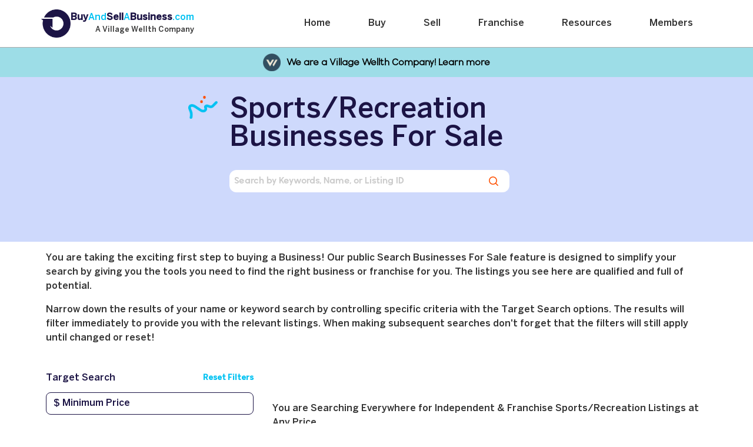

--- FILE ---
content_type: text/html; charset=UTF-8
request_url: https://buyandsellabusiness.com/businesses-for-sale/sports-recreation
body_size: 47663
content:


		<!DOCTYPE html>
		<html lang="en">
			<head>
				<meta charset="UTF-8" />
				<title>Sports/Recreation Businesses For Sale </title>
				<meta name="description" content="Interested in sports & recreation businesses for sale ? Check out BuyAndSellABusiness.com. Start your active journey. Leap into action now!" />
				<meta name="author" content="BuyAndSellABusiness.com" />
				<meta name="viewport" content="width=device-width, initial-scale=1, minimum-scale=1" />
				<link rel="stylesheet" type="text/css" href="/css/main.css?v=1736801683" /><link rel="canonical" href="https://buyandsellabusiness.com/businesses-for-sale/sports-recreation" />
				<link rel="icon" type="image/png" href="/imeji/favicon.png" />
					<script type="text/javascript">
						(function(c,l,a,r,i,t,y){
							c[a]=c[a]||function(){(c[a].q=c[a].q||[]).push(arguments)};
							t=l.createElement(r);t.async=1;t.src="https://www.clarity.ms/tag/"+i;
							y=l.getElementsByTagName(r)[0];y.parentNode.insertBefore(t,y);
						})(window, document, "clarity", "script", "prbnbpgqyy");
					</script>
<!-- Google Tag Manager -->
                        <script>(function(w,d,s,l,i){w[l]=w[l]||[];w[l].push({'gtm.start':
                        new Date().getTime(),event:'gtm.js'});var f=d.getElementsByTagName(s)[0],
                        j=d.createElement(s),dl=l!='dataLayer'?'&l='+l:'';j.async=true;j.src=
                        'https://www.googletagmanager.com/gtm.js?id='+i+dl;f.parentNode.insertBefore(j,f);
                        })(window,document,'script','dataLayer','GTM-N58ZP27');</script>
                        <!-- End Google Tag Manager -->
                    
			</head>
			<body id="body" class="front clearfix">
		<noscript class="root">
			<div>
				<p>Your browser appears to have Javascript disabled and portions of our site will be missing or broken. Please enable Javascript to ensure a proper experience.</p>
			</div>
		</noscript>
            <!-- Google Tag Manager (noscript) -->
            <noscript><iframe src="https://www.googletagmanager.com/ns.html?id=GTM-N58ZP27"
            height="0" width="0" style="display:none;visibility:hidden"></iframe></noscript>
            <!-- End Google Tag Manager (noscript) -->
            
				<header class="benton-sans-medium header-basab-nav header-basab-top">
					<div class="container benton-sans-medium px-0">
						<div class="row d-block d-md-none gx-0">
							<div class="col-12">
								<!-- Top Navigation Menu -->
								<div class="topnav">
									<!-- "Hamburger menu" / "Bar icon" to toggle the navigation links -->
									<div class="div-mobile-nav">
									<a href="/" class="link-mobile-menu-logo"><img src="/dashboard/img/2022/logo.png" class="img-nav-logo" alt="BuyAndSellABusiness.com Logo"></a>
									<a href="javascript:void(0);" class="link-toggle-mobile-menu" onclick="toggleMobileMenu()">
										<span class="span-bar span-bar-1">&nbsp;</span>
										<span class="span-bar span-bar-2">&nbsp;</span>
										<span class="span-bar span-bar-3">&nbsp;</span>
									</a>
									</div>
									<!-- Navigation links (hidden by default) -->
									<div id="myLinks" class="benton-sans-medium">
										<a href="/">Home</a>
										<a href="/buy-a-business">Buy</a>
										<a href="/sell-a-business">Sell</a>
										<a href="/franchise">Franchise</a>
										<a href="/how-to-grow-your-business">Resources</a>
										<a href="/login">Members</a>
									</div>
								</div>
							</div>
						</div>
						<div class="row d-none d-md-block">
		
							<div class="col-12 div-basab-nav">
								<div  style="display: flex; align-items: center; gap: 10px; text-align: left;">
									<a href="/" style="text-decoration: none;">
										<img src="/dashboard/img/2022/logo.png" alt="Company Logo" class="logo-image" style="width: 50px; height: auto;">
									</a>
									<div>
								<h1 style="font-size: 1rem; margin: 0;">
									<span style="font-weight: bold; color: #1c1445;">Buy<span style="font-weight: normal; color: #00C2F2;">And<span style="font-weight: bold; color: #1c1445;">Sell</span><span style="font-weight: bold; color: #1c1445;"><span style="font-weight: normal; color: #00C2F2;">A</span><span style="font-weight: bold; color: #1c1445;">Business</span><span style="font-weight: normal; color: #00C2F2;">.com</span></span>
								</h1>
										<h2 class="logo-subtitle" style="font-size: 0.8rem; color: #333333; margin-top: 5px;text-align: right;">
											<a target="__blank" href="https://villagewellth.com">A Village Wellth Company</a>
										</h2>
								</div>
							</div>
								<div class="div-nav-links">
									<ul class="ul-nav benton-sans-medium">
										<li class="li-nav position-relative">
											
											<a href="/" class="position-relative link-nav ">Home</a>
										</li>
										<li class="li-nav position-relative">
											
											<a href="/buy-a-business" class="position-relative link-nav ">Buy</a>
										</li>
										<li class="li-nav position-relative">
											
											<a href="/sell-a-business" class="position-relative link-nav ">Sell</a>
										</li>
										<li class="li-nav position-relative">
											
											<a href="/franchise" class="position-relative link-nav ">Franchise</a>
										</li>
										<li class="li-nav position-relative">
											
											<a href="/how-to-grow-your-business" class="position-relative link-nav ">Resources</a>
										</li>
										<li class="li-nav position-relative">
											
											<a href="/login" class="position-relative link-nav ">Members</a>
										</li>
									</ul>
								</div>
							</div>
						</div>
					</div>
				</header><section style="display: flex; position: relative;">
    <div style="background-color: #9DDDE7; font-weight: bold; color: black; position: fixed; width: 100%; height: 50px; text-align: center; z-index: 5; display: flex; align-items: center; justify-content: center;">
        <img src="/dashboard/img/2022/VW_Favicon_Blue.png" style="height: 30px; width: auto; margin-right: 10px;" alt="Upside Foundation Logo">
        <a target="__blank" href="https://www.villagewellth.com/blog/villagewellth-acquires-buyandsellabusiness-com?utm_content=320983657&utm_medium=social&utm_source=linkedin&hss_channel=lcp-67135461" style="color: black; text-decoration: none;">We are a Village Wellth Company! Learn more</a>
    </div>
</section><section class="bg-four section-header-background-small">
    <div class=" div-basab-header-two position-relative">
        <div class="div-basab-header-title position-relative">
            <img src="/dashboard/img/2022/swiggle-11.png" width="150" height="160" alt="" class="img-swiggle-homepage-header" style="top: 0; left: -70px;"/>
            <h1 class="color-one benton-sans-medium h1-homepage-header">Sports/Recreation Businesses For Sale </h1>
        </div>
        <div class="div-search-business">
            <input type="hidden" value="'.$_SESSION['new_hash'].'" />
            <div class="keywords">
                <input id="q_search" class="input-search-business keywords" type="text" maxlength="128" placeholder="Search by Keywords, Name, or Listing ID" value="" autofocus>
                <div id="btnsearch" class="div-search-icon-end benton-sans-medium" onclick="query('results',0,function(){query('goto','refresh');query('getmore')});query('filter')"></div>
            </div>
        </div>
        <div class="div-search-mobile benton-sans-medium">
            <button id="goto" class="btn btn-transparent btn-goto-results mt-3 font-weight-bold" onclick="gotoResults();">Goto Results</button>
            <button id="id-btn-toggle-options" class="btn btn-transparent btn-toggle-options btn-hide font-weight-bold ml-1 mt-3" onclick="toggleOptions();">Hide Options</button>
        </div>
    </div>
</section>

<section class="my-3">
    <div class="container px-0">
        <div class="row gx-0 gx-sm-3">
            <div class="col-12 mb-3 mb-lg-5 px-3">
                <p class="p-search-business-small benton-sans-medium lh-1">You are taking the exciting first step to buying a Business! Our public Search Businesses For Sale feature is designed to simplify your search by giving you the tools you need to find the right business or franchise for you. The listings you see here are qualified and full of potential.</p>

                <p class="p-search-business-small benton-sans-medium mt-3 lh-1">Narrow down the results of your name or keyword search by controlling specific criteria with the Target Search options. The results will filter immediately to provide you with the relevant listings. When making subsequent searches don't forget that the filters will still apply until changed or reset!</p>
            </div>
            <div class="col-12 col-md-4 col-lg-4  px-3">
                <div class="div-search-business-target-search benton-sans-medium" id="options">
                    <p class="color-one">Target Search</p>
                    <button class="btn btn-transparent color-two font-weight-bold benton-sans-medium" onclick="query('filter','reset',function(){document.getElementById('q_search').value='';query('results');})">Reset Filters</button>
                </div>

                <div id="filter">
                    <input type="text" id="q_minprice" maxlength="24" value="" onkeyup="query('results')" class="border-one color-one benton-sans-medium form-control-three mt-3" placeholder="$ Minimum Price">
                    <input type="text" id="q_maxprice" maxlength="24" value="" onkeyup="query('results')" class="border-one color-one benton-sans-medium form-control-three mt-3" placeholder="$ Maximum Price">
                    <select class="bg-white border-one mt-3 form-select-two" id="q_bizops" onchange="query('results',0,0,function(){givefocus('q_bizops')})">
                        <option value="all" selected>Independent & Franchise</option><option value="independent">Independent Only</option><option value="franchise">Franchise Only</option>                    </select>
                    <select class="bg-white border-one mt-3 form-select-two" id="q_industry" onchange="query('results',0,0,function(){givefocus('q_industry')})">
                        <option value="all">All Industries</option><option value="Accounting/Bookkeeping">Accounting/Bookkeeping</option><option value="Aesthetics and Beauty">Aesthetics and Beauty</option><option value="Agriculture">Agriculture</option><option value="Animals/Pets">Animals/Pets</option><option value="App Development">App Development</option><option value="Aquaculture">Aquaculture</option><option value="Architecture and Design">Architecture and Design</option><option value="Arts/Entertainment">Arts/Entertainment</option><option value="Automotive">Automotive</option><option value="Aviation and Aerospace">Aviation and Aerospace</option><option value="Banquet/Convention Facilities">Banquet/Convention Facilities</option><option value="Brewery">Brewery</option><option value="Cleaning Services">Cleaning Services</option><option value="Computers/Electronics">Computers/Electronics</option><option value="Construction">Construction</option><option value="Consulting">Consulting</option><option value="Consumer Services">Consumer Services</option><option value="Content Creation">Content Creation</option><option value="Convenience/Variety Store">Convenience/Variety Store</option><option value="Cybersecurity">Cybersecurity</option><option value="Data Analytics/Management">Data Analytics/Management</option><option value="Distribution">Distribution</option><option value="eCommerce">eCommerce</option><option value="Education">Education</option><option value="Electrical">Electrical</option><option value="Environmental Services">Environmental Services</option><option value="Event Management">Event Management</option><option value="Fashion/Apparel">Fashion/Apparel</option><option value="Finance">Finance</option><option value="Floral/Horticulture">Floral/Horticulture</option><option value="Food and Beverage">Food and Beverage</option><option value="Government">Government</option><option value="Grocery/Supermarket">Grocery/Supermarket</option><option value="Healthcare">Healthcare</option><option value="Health/Fitness">Health/Fitness</option><option value="Health/Wellness">Health/Wellness</option><option value="Hobby and Craft/Artisanal">Hobby and Craft/Artisanal</option><option value="Homecare Services">Homecare Services</option><option value="Hospitality">Hospitality</option><option value="Human Resources/Employment Services">Human Resources/Employment Services</option><option value="Information Technology">Information Technology</option><option value="Insurance and Risk Management">Insurance and Risk Management</option><option value="Interior Design/Decor">Interior Design/Decor</option><option value="Jewellery">Jewellery</option><option value="Landscaping/Gardening">Landscaping/Gardening</option><option value="Laundry and Dry-Cleaning">Laundry and Dry-Cleaning</option><option value="Legal">Legal</option><option value="Logistics">Logistics</option><option value="Machinery">Machinery</option><option value="Management">Management</option><option value="Manufacturing">Manufacturing</option><option value="Marketing/Advertising">Marketing/Advertising</option><option value="Media">Media</option><option value="Medical">Medical</option><option value="Mining">Mining</option><option value="Not for Profit">Not for Profit</option><option value="Outsourcing">Outsourcing</option><option value="Pharmaceutical/Biotechnology">Pharmaceutical/Biotechnology</option><option value="Photography">Photography</option><option value="Property Management">Property Management</option><option value="Public Relations">Public Relations</option><option value="Publishing">Publishing</option><option value="Real Estate">Real Estate</option><option value="Renewable Energy and Clean Tech">Renewable Energy and Clean Tech</option><option value="Rental/Leasing">Rental/Leasing</option><option value="Repair/Maintenance">Repair/Maintenance</option><option value="Restaurant">Restaurant</option><option value="Retail">Retail</option><option value="Robotics">Robotics</option><option value="Shipping/Courier">Shipping/Courier</option><option value="Social/Dating">Social/Dating</option><option value="Software/SaaS">Software/SaaS</option><option value="Sports/Recreation" selected>Sports/Recreation</option><option value="Telecommunications">Telecommunications</option><option value="Textiles">Textiles</option><option value="Tourism">Tourism</option><option value="Toys/Games">Toys/Games</option><option value="Transportation and Mobility">Transportation and Mobility</option><option value="Travel/Leisure">Travel/Leisure</option><option value="Virtual/Augmented Reality">Virtual/Augmented Reality</option><option value="Warehousing/Storage">Warehousing/Storage</option><option value="Web Development/Hosting">Web Development/Hosting</option><option value="Wholesale">Wholesale</option><option value="Wine and Spirits">Wine and Spirits</option><option value="Work from Home">Work from Home</option>                    </select>
                    <select class="bg-white border-one mt-3 form-select-two" id="q_reason" onchange="query('results',0,0,function(){givefocus('q_reason')})">
                        <option value="all" selected>All Reasons for Selling</option><option value="Change of Heart">Change of Heart</option><option value="Health Reasons">Health Reasons</option><option value="Limited Resources">Limited Resources</option><option value="Partnership or Investor Wanted">Partnership or Investor Wanted</option><option value="Personal">Personal</option><option value="Relocation">Relocation</option><option value="Retirement">Retirement</option>                    </select>

                    <select class="bg-white border-one mt-3 form-select-two" id="q_country" onchange="query('filter',0,function(){query('results',0,0,function(){givefocus('q_country')});})">';
                        <option value="all" selected>Anywhere</option><option value="Australia">Australia</option><option value="Canada">Canada</option><option value="United States">United States</option><option value="Relocatable Business">Relocatable Business</option>                    </select>

                    <input type="hidden" value="0" id="q_province" /><input type="hidden" value="0" id="q_city" />
                </div>

				<div class="div-search-business-get-more" id="getmore">
				<div class="div-search-business-get-more-box mt-3">
						<header class="color-one">GET ACQUISITION SUPPORT</header>
						<p class="mt-3 color-grey lh-1">Want help with planning, searching or acquiring a business? Book a free consultation at <a href="https://www.villagewellth.com/book-consultation" target="_blank" style="text-decoration: underline;">
  							Village Wellth</a> and learn how we can help!</p>
					</div>
					<!-- <div class="div-search-business-get-more-box mt-3">
						<header class="color-one">LET THE BEST DEAL FIND YOU</header>
						<p class="mt-3 color-grey lh-1">Can't Find the right deal? Have sellers and deals come to you with a free buyer profile on our partnered company, Village Wellth. <a href="https://www.villagewellth.com/" target="_blank" style="text-decoration: underline;">
						Learn more</a></p>
					</div> -->
					<div class="div-search-business-get-more-box mt-3">
						<header class="color-one">BUYING A BUSINESS</header>
						<p class="mt-3 color-grey lh-1">Sometimes listings are made Private by their Seller. Our members have access to listings not shown to the public.</p>
					</div>
					<div class="div-search-business-get-more-box mt-3">
						<header class="color-one">SEARCH BUSINESSES FOR SALE</header>
						<p class="mt-3 color-grey lh-1">History tracking is available for our members so that recently viewed listings can be easily accessed.</p>
					</div>
					<div class="div-search-business-get-more-box mt-3">
						<header class="color-one">STAY ALERT</header>
						<p class="mt-3 color-grey lh-1">Our members can be notified whenever new listings that match certain criteria are added to the marketplace.</p>
					</div>
					<div class="div-search-business-get-more-box mt-3">
						<header class="color-one">PERSONAL WATCHLIST</header>
						<p class="mt-3 color-grey lh-1">Find a listing you want to return to? Stay on top of specific listings by adding them to the Watchlist found in our member dashbboard.</p>
					</div>
				</div>
            </div>

            <div class="col-12 col-md-8 col-lg-8 px-3" id="results">
                <header>
                    <input type="hidden" value="new" id="q_sortby" />
                </header>
            </div>

            <div class="col-12 col-md-4 col-lg-4  px-3">
                <div class="div-search-business-get-more" id="getmore_mobile">
                    <div class="div-search-business-get-more-box mt-3">
                        <header class="color-one">BUYING A BUSINESS</header>
                        <p class="mt-3 color-grey lh-1">Sometimes listings are made Private by their Seller. Our members have access to listings not shown to the public.</p>
                    </div>
                    <div class="div-search-business-get-more-box mt-3">
                        <header class="color-one">SEARCH BUSINESSES FOR SALE</header>
                        <p class="mt-3 color-grey lh-1">History tracking is available for our members so that recently viewed listings can be easily accessed.</p>
                    </div>
                    <div class="div-search-business-get-more-box mt-3">
                        <header class="color-one">STAY ALERT</header>
                        <p class="mt-3 color-grey lh-1">Our members can be notified whenever new listings that match certain criteria are added to the marketplace.</p>
                    </div>
                    <div class="div-search-business-get-more-box mt-3">
                        <header class="color-one">PERSONAL WATCHLIST</header>
                        <p class="mt-3 color-grey lh-1">Find a listing you want to return to? Stay on top of specific listings by adding them to the Watchlist found in our member dashbboard.</p>
                    </div>
                </div>
            </div>

            

			<div class="div-search-undersearch px-3 mt-5 benton-sans-medium">
				<div class="searchlinks">
					<div class="clearfix">
						<h3>Businesses for Sale</h3>
						<a href="/canada/businesses-for-sale">Canada Businesses for Sale</a>
						<ul>
							<li><a href="/canada/businesses-for-sale/aesthetics-and-beauty">Aesthetics and Beauty Businesses For Sale</a></li><li><a href="/canada/businesses-for-sale/animals-pets">Animals/Pets Businesses For Sale</a></li><li><a href="/canada/businesses-for-sale/aquaculture">Aquaculture Businesses For Sale</a></li><li><a href="/canada/businesses-for-sale/architecture-and-design">Architecture and Design Businesses For Sale</a></li><li><a href="/canada/businesses-for-sale/arts-entertainment">Arts/Entertainment Businesses For Sale</a></li><li><a href="/canada/businesses-for-sale/automotive">Automotive Businesses For Sale</a></li><li><a href="/canada/businesses-for-sale/aviation-and-aerospace">Aviation and Aerospace Businesses For Sale</a></li><li><a href="/canada/businesses-for-sale/banquet-convention-facilities">Banquet/Convention Facilities Businesses For Sale</a></li><li><a href="/canada/businesses-for-sale/cleaning-services">Cleaning Services Businesses For Sale</a></li><li><a href="/canada/businesses-for-sale/computers-electronics">Computers/Electronics Businesses For Sale</a></li><li><a href="/canada/businesses-for-sale/construction">Construction Businesses For Sale</a></li><li><a href="/canada/businesses-for-sale/consulting">Consulting Businesses For Sale</a></li><li><a href="/canada/businesses-for-sale/consumer-services">Consumer Services Businesses For Sale</a></li><li><a href="/canada/businesses-for-sale/convenience-variety-store">Convenience/Variety Store Businesses For Sale</a></li><li><a href="/canada/businesses-for-sale/distribution">Distribution Businesses For Sale</a></li><li><a href="/canada/businesses-for-sale/ecommerce">eCommerce Businesses For Sale</a></li><li><a href="/canada/businesses-for-sale/education">Education Businesses For Sale</a></li><li><a href="/canada/businesses-for-sale/electrical">Electrical Businesses For Sale</a></li><li><a href="/canada/businesses-for-sale/environmental-services">Environmental Services Businesses For Sale</a></li><li><a href="/canada/businesses-for-sale/fashion-apparel">Fashion/Apparel Businesses For Sale</a></li><li><a href="/canada/businesses-for-sale/finance">Finance Businesses For Sale</a></li><li><a href="/canada/businesses-for-sale/floral-horticulture">Floral/Horticulture Businesses For Sale</a></li><li><a href="/canada/businesses-for-sale/food-and-beverage">Food and Beverage Businesses For Sale</a></li><li><a href="/canada/businesses-for-sale/grocery-supermarket">Grocery/Supermarket Businesses For Sale</a></li><li><a href="/canada/businesses-for-sale/health-fitness">Health/Fitness Businesses For Sale</a></li><li><a href="/canada/businesses-for-sale/health-wellness">Health/Wellness Businesses For Sale</a></li>
						</ul>
						<ul class="margin">
							<li><a href="/canada/businesses-for-sale/healthcare">Healthcare Businesses For Sale</a></li><li><a href="/canada/businesses-for-sale/homecare-services">Homecare Services Businesses For Sale</a></li><li><a href="/canada/businesses-for-sale/hospitality">Hospitality Businesses For Sale</a></li><li><a href="/canada/businesses-for-sale/information-technology">Information Technology Businesses For Sale</a></li><li><a href="/canada/businesses-for-sale/jewellery">Jewellery Businesses For Sale</a></li><li><a href="/canada/businesses-for-sale/landscaping-gardening">Landscaping/Gardening Businesses For Sale</a></li><li><a href="/canada/businesses-for-sale/machinery">Machinery Businesses For Sale</a></li><li><a href="/canada/businesses-for-sale/manufacturing">Manufacturing Businesses For Sale</a></li><li><a href="/canada/businesses-for-sale/marketing-advertising">Marketing/Advertising Businesses For Sale</a></li><li><a href="/canada/businesses-for-sale/photography">Photography Businesses For Sale</a></li><li><a href="/canada/businesses-for-sale/property-management">Property Management Businesses For Sale</a></li><li><a href="/canada/businesses-for-sale/publishing">Publishing Businesses For Sale</a></li><li><a href="/canada/businesses-for-sale/real-estate">Real Estate Businesses For Sale</a></li><li><a href="/canada/businesses-for-sale/renewable-energy-and-clean-tech">Renewable Energy and Clean Tech Businesses For Sale</a></li><li><a href="/canada/businesses-for-sale/repair-maintenance">Repair/Maintenance Businesses For Sale</a></li><li><a href="/canada/businesses-for-sale/restaurant">Restaurant Businesses For Sale</a></li><li><a href="/canada/businesses-for-sale/retail">Retail Businesses For Sale</a></li><li><a href="/canada/businesses-for-sale/robotics">Robotics Businesses For Sale</a></li><li><a href="/canada/businesses-for-sale/sports-recreation">Sports/Recreation Businesses For Sale</a></li><li><a href="/canada/businesses-for-sale/telecommunications">Telecommunications Businesses For Sale</a></li><li><a href="/canada/businesses-for-sale/tourism">Tourism Businesses For Sale</a></li><li><a href="/canada/businesses-for-sale/transportation-and-mobility">Transportation and Mobility Businesses For Sale</a></li><li><a href="/canada/businesses-for-sale/travel-leisure">Travel/Leisure Businesses For Sale</a></li><li><a href="/canada/businesses-for-sale/wholesale">Wholesale Businesses For Sale</a></li><li><a href="/canada/businesses-for-sale/work-from-home">Work from Home Businesses For Sale</a></li>
						</ul>
						<a href="/usa/business-for-sale">USA Businesses for Sale</a>
						<ul>
							<li><a href="/usa/businesses-for-sale/aesthetics-and-beauty">Aesthetics and Beauty Businesses For Sale</a></li><li><a href="/usa/businesses-for-sale/agriculture">Agriculture Businesses For Sale</a></li><li><a href="/usa/businesses-for-sale/animals-pets">Animals/Pets Businesses For Sale</a></li><li><a href="/usa/businesses-for-sale/automotive">Automotive Businesses For Sale</a></li><li><a href="/usa/businesses-for-sale/aviation-and-aerospace">Aviation and Aerospace Businesses For Sale</a></li><li><a href="/usa/businesses-for-sale/cleaning-services">Cleaning Services Businesses For Sale</a></li><li><a href="/usa/businesses-for-sale/computers-electronics">Computers/Electronics Businesses For Sale</a></li><li><a href="/usa/businesses-for-sale/construction">Construction Businesses For Sale</a></li><li><a href="/usa/businesses-for-sale/consulting">Consulting Businesses For Sale</a></li><li><a href="/usa/businesses-for-sale/consumer-services">Consumer Services Businesses For Sale</a></li><li><a href="/usa/businesses-for-sale/content-creation">Content Creation Businesses For Sale</a></li><li><a href="/usa/businesses-for-sale/ecommerce">eCommerce Businesses For Sale</a></li><li><a href="/usa/businesses-for-sale/education">Education Businesses For Sale</a></li><li><a href="/usa/businesses-for-sale/environmental-services">Environmental Services Businesses For Sale</a></li><li><a href="/usa/businesses-for-sale/food-and-beverage">Food and Beverage Businesses For Sale</a></li>
						</ul>
						<ul class="margin">
							<li><a href="/usa/businesses-for-sale/health-fitness">Health/Fitness Businesses For Sale</a></li><li><a href="/usa/businesses-for-sale/health-wellness">Health/Wellness Businesses For Sale</a></li><li><a href="/usa/businesses-for-sale/healthcare">Healthcare Businesses For Sale</a></li><li><a href="/usa/businesses-for-sale/homecare-services">Homecare Services Businesses For Sale</a></li><li><a href="/usa/businesses-for-sale/landscaping-gardening">Landscaping/Gardening Businesses For Sale</a></li><li><a href="/usa/businesses-for-sale/machinery">Machinery Businesses For Sale</a></li><li><a href="/usa/businesses-for-sale/manufacturing">Manufacturing Businesses For Sale</a></li><li><a href="/usa/businesses-for-sale/medical">Medical Businesses For Sale</a></li><li><a href="/usa/businesses-for-sale/publishing">Publishing Businesses For Sale</a></li><li><a href="/usa/businesses-for-sale/repair-maintenance">Repair/Maintenance Businesses For Sale</a></li><li><a href="/usa/businesses-for-sale/restaurant">Restaurant Businesses For Sale</a></li><li><a href="/usa/businesses-for-sale/sports-recreation">Sports/Recreation Businesses For Sale</a></li><li><a href="/usa/businesses-for-sale/textiles">Textiles Businesses For Sale</a></li><li><a href="/usa/businesses-for-sale/transportation-and-mobility">Transportation and Mobility Businesses For Sale</a></li><li><a href="/usa/businesses-for-sale/travel-leisure">Travel/Leisure Businesses For Sale</a></li>
						</ul>
						<a href="/relocatable/businesses-for-sale">Relocatable Businesses For Sale</a>
						<ul>
							<li><a href="/relocatable/businesses-for-sale/aesthetics-and-beauty">Aesthetics and Beauty Businesses For Sale</a></li><li><a href="/relocatable/businesses-for-sale/automotive">Automotive Businesses For Sale</a></li><li><a href="/relocatable/businesses-for-sale/computers-electronics">Computers/Electronics Businesses For Sale</a></li><li><a href="/relocatable/businesses-for-sale/ecommerce">eCommerce Businesses For Sale</a></li><li><a href="/relocatable/businesses-for-sale/electrical">Electrical Businesses For Sale</a></li><li><a href="/relocatable/businesses-for-sale/environmental-services">Environmental Services Businesses For Sale</a></li><li><a href="/relocatable/businesses-for-sale/fashion-apparel">Fashion/Apparel Businesses For Sale</a></li>
						</ul>
						<ul class="margin">
							<li><a href="/relocatable/businesses-for-sale/finance">Finance Businesses For Sale</a></li><li><a href="/relocatable/businesses-for-sale/health-wellness">Health/Wellness Businesses For Sale</a></li><li><a href="/relocatable/businesses-for-sale/information-technology">Information Technology Businesses For Sale</a></li><li><a href="/relocatable/businesses-for-sale/retail">Retail Businesses For Sale</a></li><li><a href="/relocatable/businesses-for-sale/software-saas">Software/SaaS Businesses For Sale</a></li><li><a href="/relocatable/businesses-for-sale/toys-games">Toys/Games Businesses For Sale</a></li>
						</ul>
					</div>
					<div class="clearfix">
						<h3>Franchises for Sale</h3>
						<a href="/canada/franchises-for-sale">Canada Franchises for Sale</a>
						<ul>
							<li><a href="/canada/franchises-for-sale/agriculture">Agriculture Franchises For Sale</a></li><li><a href="/canada/franchises-for-sale/construction">Construction Franchises For Sale</a></li><li><a href="/canada/franchises-for-sale/convenience-variety-store">Convenience/Variety Store Franchises For Sale</a></li><li><a href="/canada/franchises-for-sale/education">Education Franchises For Sale</a></li><li><a href="/canada/franchises-for-sale/food-and-beverage">Food and Beverage Franchises For Sale</a></li><li><a href="/canada/franchises-for-sale/health-fitness">Health/Fitness Franchises For Sale</a></li>
						</ul>
						<ul class="margin">
							<li><a href="/canada/franchises-for-sale/marketing-advertising">Marketing/Advertising Franchises For Sale</a></li><li><a href="/canada/franchises-for-sale/rental-leasing">Rental/Leasing Franchises For Sale</a></li><li><a href="/canada/franchises-for-sale/repair-maintenance">Repair/Maintenance Franchises For Sale</a></li><li><a href="/canada/franchises-for-sale/restaurant">Restaurant Franchises For Sale</a></li><li><a href="/canada/franchises-for-sale/retail">Retail Franchises For Sale</a></li>
						</ul>
						<a href="/usa/franchises-for-sale">USA Franchises for Sale</a>
						<ul>
							<li><a href="/usa/franchises-for-sale/cleaning-services">Cleaning Services Franchises For Sale</a></li><li><a href="/usa/franchises-for-sale/ecommerce">eCommerce Franchises For Sale</a></li>
						</ul>
						<ul class="margin">
							<li><a href="/usa/franchises-for-sale/insurance-and-risk-management">Insurance and Risk Management Franchises For Sale</a></li><li><a href="/usa/franchises-for-sale/sports-recreation">Sports/Recreation Franchises For Sale</a></li>
						</ul>
					</div>
				</div>
				<h3 class="text-center">YOUR BUSINESSES FOR SALE SEARCH ENGINE. BUYING A BUSINESS MADE EASY.</h3>
				<h3 class="mt-3 text-center">SEARCH BUSINESSES FOR SALE.</h3>
			</div>        </div>
    </div>

</section>

<!-- <div style="position:fixed;top:calc(50% - 250px);right:0;transition:width 300ms ease-out;width:0;" data-qa="side_panel"> <a class="typeform-share button" href="https://form.typeform.com/to/itlhx9vi?typeform-medium=embed-snippet" data-mode="side_panel" style="box-sizing:border-box;position:absolute;top:300px;width:200px;height:48px;padding:0 20px;margin:0;cursor:pointer;background:#8ADEFF;border-radius:4px 4px 0px 0px;box-shadow:0px 2px 12px rgba(0, 0, 0, 0.06), 0px 2px 4px rgba(0, 0, 0, 0.08);display:flex;align-items:center;justify-content:flex-start;transform:rotate(-90deg);transform-origin:bottom left;color:white;text-decoration:none;z-index:9999;" data-width="320" data-height="500" target="_blank"> <span class="icon" style="width:32px;position:relative;text-align:center;transform:rotate(90deg) scale(0.85);left:-8px;"> <svg width='24' height='24' viewBox='0 0 24 24' fill='none' xmlns='http://www.w3.org/2000/svg' style="margin-top:10px;"> <path d='M21 0H0V9L10.5743 24V16.5H21C22.6567 16.5 24 15.1567 24 13.5V3C24 1.34325 22.6567 0 21 0ZM7.5 9.75C6.672 9.75 6 9.07875 6 8.25C6 7.42125 6.672 6.75 7.5 6.75C8.328 6.75 9 7.42125 9 8.25C9 9.07875 8.328 9.75 7.5 9.75ZM12.75 9.75C11.922 9.75 11.25 9.07875 11.25 8.25C11.25 7.42125 11.922 6.75 12.75 6.75C13.578 6.75 14.25 7.42125 14.25 8.25C14.25 9.07875 13.578 9.75 12.75 9.75ZM18 9.75C17.172 9.75 16.5 9.07875 16.5 8.25C16.5 7.42125 17.172 6.75 18 6.75C18.828 6.75 19.5 7.42125 19.5 8.25C19.5 9.07875 18.828 9.75 18 9.75Z' fill='white' /> </svg> </span> <span style="text-decoration:none;font-size:18px;font-family:Helvetica,Arial,sans-serif;white-space:nowrap;overflow:hidden;text-overflow:ellipsis;width:100%;text-align:center;-webkit-font-smoothing:antialiased;-moz-osx-font-smoothing:grayscale;"> Feedback </span> </a> </div> <script> (function() { var qs,js,q,s,d=document, gi=d.getElementById, ce=d.createElement, gt=d.getElementsByTagName, id="typef_orm_share", b="https://embed.typeform.com/"; if(!gi.call(d,id)){ js=ce.call(d,"script"); js.id=id; js.src=b+"embed.js"; q=gt.call(d,"script")[0]; q.parentNode.insertBefore(js,q) } })() </script> -->

			<footer class="bg-one div-basab-footer">
				<div class="container px-0">
					<div class="row gx-0">
						<div class="col-12">
							<div class="color-white benton-sans-medium div-basab-footer-container">
								<div class="div-basab-footer-logo me-0 me-md-auto">
									<a href="/"><img src="/dashboard/img/2022/light-blue-icon.png" class="img-basab-footer-icon" alt="BuyAndSellABusiness.com Logo"></a>
									<div class="color-two mt-2 mt-md-0">Copyright 2026</div>
								</div>

								<div class="div-basab-footer-section me-0 me-md-5">
									<div class="div-basab-footer-title">A Village Wellth Company</div>

									<ul class="ul-basab-footer mt-3">
										<li class="li-basab-footer"><a href="/" class="link-basab-footer">Home</a></li>
										<li class="li-basab-footer"><a href="/about-us" class="link-basab-footer">About Us</a></li>
										<li class="li-basab-footer"><a href="/buy-a-business" class="link-basab-footer">Buy</a></li>
										<li class="li-basab-footer"><a href="/sell-a-business" class="link-basab-footer">Sell</a></li>
										<li class="li-basab-footer"><a href="/how-to-grow-your-business" class="link-basab-footer">Resources</a></li>
										<li class="li-basab-footer"><a href="/login" class="link-basab-footer">Log In</a></li>
										<li class="li-basab-footer"><a href="/buy-or-sell-a-business" class="link-basab-footer">Join</a></li>


									</ul>
								</div>
								<div class="div-basab-footer-section me-0 me-md-5">
									<div class="div-basab-footer-title">Important Pages</div>
									<ul class="ul-basab-footer  mt-3">
										<li class="li-basab-footer"><a target="__blank" href="https://villagewellth.com" class="link-basab-footer">Village Wellth</a></li>
										<li class="li-basab-footer"><a href="https://blog.buyandsellabusiness.com" class="link-basab-footer">Blog</a></li>
										<li class="li-basab-footer"><a href="/customer-testimonials" class="link-basab-footer">Testimonials</a></li>
										<li class="li-basab-footer"><a href="https://eepurl.com/gKg7Gz" class="link-basab-footer" target="_blank" rel="noopener noreferrer">Join Our Newsletter</a></li>

										<li class="li-basab-footer"><a href="/files/terms-conditions.pdf" class="link-basab-footer" target="_blank">Terms and Conditions</a></li>
										<li class="li-basab-footer"><a href="/files/privacy-policy.pdf" class="link-basab-footer" target="_blank">Privacy and Security Policy</a></li>
										<li class="li-basab-footer"><a href="/frequently-asked-questions" class="link-basab-footer">FAQ</a></li>
										<li class="li-basab-footer"><a href="/contact-us" class="link-basab-footer">Contact Us</a></li>
									</ul>
								</div>
								<div class="div-basab-footer-section">
									<div class="div-basab-footer-title">Social Media</div>
									<div class="div-basab-footer-social mt-3">
										<div><a href="https://twitter.com/buyandsellabiz" target="_blank" rel="noopener noreferrer"><img src="/dashboard/img/2023/x-logo.png" class="img-basab-footer-social" alt="Twitter / X"></a></div>
										<div><a href="https://facebook.com/buyandsellabiz" target="_blank" rel="noopener noreferrer"><img src="/dashboard/img/2022/facebook.png" class="img-basab-footer-social" alt="Facebook"></a></div>
										<div><a href="https://www.amazon.ca/gp/product/B0798TQ7MY" target="_blank" rel="noopener noreferrer"><img src="/dashboard/img/2022/amazon.png" class="img-basab-footer-social" alt="Amazon"></a></div>
									</div>

									<div class="div-basab-footer-social mt-3">
										<div><a href="https://youtube.com/c/buyandsellabusinessmarketplace" target="_blank" rel="noopener noreferrer"><img src="/dashboard/img/2022/youtube.png" class="img-basab-footer-social" alt="Youtube"></a></div>
										<div><a href="https://instagram.com/buyandsellabusiness" target="_blank" rel="noopener noreferrer"><img src="/dashboard/img/2022/instagram.png" class="img-basab-footer-social" alt="Instagram"></a></div>
										<div><a href="https://www.pinterest.com/buyandsellabusiness" target="_blank" rel="noopener noreferrer"><img src="/dashboard/img/2022/pinterest.png" class="img-basab-footer-social" alt="Pinterest"></a></div>
									</div>

									<div class="div-basab-footer-social mt-3">
										<div><a href="https://linkedin.com/company/buyandsellabusiness" target="_blank" rel="noopener noreferrer"><img src="/dashboard/img/2022/linkedin.png" class="img-basab-footer-social" alt="LinkedIn"></a></div>
										<div><a href="https://www.tiktok.com/@buyandsellabiz" target="_blank" rel="noopener noreferrer"><img src="/dashboard/img/2022/tiktok.png" class="img-basab-footer-social" alt="Tik Tok"></a></div>
										<div><a href="https://www.snapchat.com/add/nunziopresta" target="_blank" rel="noopener noreferrer"><img src="/dashboard/img/2022/snapchat.png" class="img-basab-footer-social" alt="Snapchat"></a></div>
									</div>
								</div>
							</div>
						</div>
					</div>
				</div>

			</footer>
			<script src="/js/main.js"></script>
			<script>
				function toggleMobileMenu() {
					var x = document.getElementById("myLinks");
					if (x.style.display === "block") {
						x.style.display = "none";
					} else {
						x.style.display = "block";
					}

					//toggle the menu
					if(document.querySelector(".span-bar-1").classList.contains("span-bar-rotate-1")){
						document.querySelector(".span-bar-1").classList.remove("span-bar-rotate-1");
						document.querySelector(".span-bar-2").classList.remove("span-bar-rotate-2");
						document.querySelector(".span-bar-3").classList.remove("span-bar-rotate-3");

					}
					else{
						document.querySelector(".span-bar-1").classList.add("span-bar-rotate-1");
						document.querySelector(".span-bar-2").classList.add("span-bar-rotate-2");
						document.querySelector(".span-bar-3").classList.add("span-bar-rotate-3");

					}
				}

				function toggleNavBackground(event){
					/*
					if(window.scrollY > 25 || document.querySelector(".span-bar-1").classList.contains("span-bar-rotate-1")){
						document.querySelector(".header-basab-nav").classList.add("nav-basab-background", "header-basab-fixed");
					}
					else{
						document.querySelector(".header-basab-nav").classList.remove("nav-basab-background", "header-basab-fixed");
					}
					*/
				}

				window.onscroll = toggleNavBackground;
				window.onload = toggleNavBackground;
			</script>
	<script>
		window.onload = function()
		{
			givefocus("q_search");
			query("results","refresh");
			query("filter","norefresh");
		}

		function query(target,cmd,asynch)
		{
			if (typeof cmd === "undefined") { cmd = 0; }

			var xmlhttp = new XMLHttpRequest();
			xmlhttp.onreadystatechange = function()
			{
				if (xmlhttp.readyState == 4 && xmlhttp.status == 200)
				{
					if (xmlhttp.responseText != "void" && xmlhttp.responseText != "break")
					{
						if (target == "watch")
						{
							document.getElementById(cmd).className = xmlhttp.responseText;
						}
						else
						{
                            if(target == "getmore"){
                                //apply to mobile variant too
                                document.getElementById("getmore_mobile").innerHTML = xmlhttp.responseText;
                            }
							document.getElementById(target).innerHTML = xmlhttp.responseText;
						}
					}
					if (xmlhttp.responseText != "break")
					{
						if (asynch) { asynch(); }
					}
				}
			}
			xmlhttp.open("POST","/query/bizsearch/guest/",true);
			xmlhttp.setRequestHeader("Content-type","application/x-www-form-urlencoded");

			if (target == "watch")
			{
				var star = document.getElementById(cmd).className;
				xmlhttp.send("target=" + target + "&cmd=" + cmd + "&star=" + star);
			}
			else
			{
				var q_search = encodeURIComponent(document.getElementById("q_search").value);
				var q_minprice = encodeURIComponent(document.getElementById("q_minprice").value);
				var q_maxprice = encodeURIComponent(document.getElementById("q_maxprice").value);
				var q_bizops = encodeURIComponent(document.getElementById("q_bizops").value);
				var q_industry = encodeURIComponent(document.getElementById("q_industry").value);
				var q_reason = encodeURIComponent(document.getElementById("q_reason").value);
				var q_country = encodeURIComponent(document.getElementById("q_country").value);
				var q_province = encodeURIComponent(document.getElementById("q_province").value);
				var q_city = encodeURIComponent(document.getElementById("q_city").value);
				var q_sortby = encodeURIComponent(document.getElementById("q_sortby").value);
				xmlhttp.send("target=" + target + "&cmd=" + cmd + "&q_search=" + q_search + "&q_minprice=" + q_minprice + "&q_maxprice=" + q_maxprice + "&q_bizops=" + q_bizops + "&q_industry=" + q_industry + "&q_reason=" + q_reason + "&q_country=" + q_country + "&q_province=" + q_province + "&q_city=" + q_city + "&q_sortby=" + q_sortby);
			}
		}

		function givefocus(id)
		{
			document.getElementById(id).focus();
		}

		document.getElementById("q_search").addEventListener("keydown", function(event) {
			if (event.key === "Enter") {
				event.preventDefault();
				document.getElementById("btnsearch").click();
			}
		});
		/*document.getElementById("searchoptions").addEventListener("keydown", function(event) {
			if (event.key === "Enter") {
				event.preventDefault();
				document.getElementById("btnsearch").click();
			}
		});*/

		var advtoggle="on";
		function togopts()
		{
			if (advtoggle == "on")
			{
				advtoggle="off";
				document.getElementById("options").style.display = "none";
				document.getElementById("goto").style.display = "none";
				document.getElementById("toggle").innerHTML = "Show Options";
			}
			else if (advtoggle == "off")
			{
				advtoggle="on";
				document.getElementById("options").style.display = "block";
				document.getElementById("goto").style.display = "block";
				//document.getElementById("goto").innerHTML = "Goto Results";
				document.getElementById("toggle").innerHTML = "Hide Options";
			}
		}


		window.addEventListener("resize", function(event)
		{
            let elem = document.getElementById("id-btn-toggle-options");

			if (window.innerWidth >= 768)
			{
                //show the options
                document.getElementById("options").classList.remove("d-none");
                document.getElementById("filter").classList.remove("d-none");
                elem.classList.add("btn-hide");

                elem.innerHTML = "Hide Options";
			}
			else
			{

                //hide the options
                if(elem.classList.contains("btn-hide")){
                    //show the options
                    document.getElementById("options").classList.remove("d-none");
                    document.getElementById("filter").classList.remove("d-none");
                    elem.classList.add("btn-hide");

                    elem.innerHTML = "Hide Options";

                }
                else{

                    document.getElementById("options").classList.add("d-none");
                    document.getElementById("filter").classList.add("d-none");

                    elem.classList.remove("btn-hide");
                    elem.innerHTML = "Show Options";
                }
			}
		});

        function gotoResults(){
            document.getElementById("results").scrollIntoView();
        }

        function toggleOptions(){

            let elem = document.getElementById("id-btn-toggle-options");

            //hide the options
            if(elem.classList.contains("btn-hide")){
                document.getElementById("options").classList.add("d-none");
                document.getElementById("filter").classList.add("d-none");

                elem.classList.remove("btn-hide");
                elem.innerHTML = "Show Options";
            }
            else{
                //show the options
                document.getElementById("options").classList.remove("d-none");
                document.getElementById("filter").classList.remove("d-none");
                elem.classList.add("btn-hide");

                elem.innerHTML = "Hide Options";
            }
        }
	</script>
	</body>
</html>

--- FILE ---
content_type: text/html; charset=UTF-8
request_url: https://buyandsellabusiness.com/query/bizsearch/guest/
body_size: 17976
content:

				<header class="mt-3 mt-lg-5 mt-md-0">
					<h4 class="benton-sans-medium lh-1">You are Searching <span>Everywhere</span> for <span>Independent & Franchise</span> <span>Sports/Recreation</span> Listings at <span>Any Price</span></h4>
					<div class="drop">
						<select id="q_sortby" onchange="query('results')" class="bg-white border-one mt-3 form-select-two"><option value="new" selected>Newest First</option><option value="old">Oldest First</option><option value="low">Lowest Price</option><option value="high">Highest Price</option>
						</select>
					</div>
				</header>
				
					<div class="benton-sans-medium business-card card-business mt-3 mt-md-3">
                        <div class="div-card-business-image">
                            <div class="div-card-business-image-background" style="background: url('/listing/image/7462'); background-size:cover; background-repeat: no-repeat; background-position:center center;"></div>
                        </div>
						<div class="color-one div-card-business-content py-3 px-3 py-md-5 px-lg-5"><a class="p-card-business-title" href="/business-opportunities/4294/youth-sports-program-turnkey-business-with-strong-community" title="Youth Sports Program  Turnkey Business with Strong Community">Youth Sports Program  Turnkey Business with Strong Community</a><div class="div-card-business-text mt-3">
                                <p class="p-card-business-text">This is a fully operational youth sports business offering non-contact leagues, camps, and clinics for children in the Waxhaw, NC area. The program emphasizes fun, teamwork, and character development in a supportive, family-friendly environment.

Programs include:

Flag football, soccer, basketball, and cheerleading
Seasonal leagues and summer camps
Weekend schedules designed for busy families
Focus on sportsmanship and life skills
The business has a strong local presence, a loyal customer base, and all necessary equipment and systems in place. Its ideal for someone passionate about youth development, sports, and community engagement.</p>

                                <div class="div-card-business-industry mt-3">
                                    <a class="noe-display span-card-business-industry" href="/businesses-for-sale/sports-recreation" title="Sports/Recreation">Sports/Recreation</a>
                                    <a class="span-card-business-location" href="/usa/north-carolina/businesses-for-sale-union-county" title="Union County, NC">Union County, NC</a>
                                </div>

                                <div class="div-card-business-value mt-2">
                                    <span class="span-card-business-industry" title="$50,000 USD">$50,000 USD</span>
                                </div>

                                <div class="div-card-business-read-more mt-3">

                                    <div><p class="bizops">Independent</p></div>
                                    <a href="/business-opportunities/4294/youth-sports-program-turnkey-business-with-strong-community" title="Youth Sports Program  Turnkey Business with Strong Community" class="py-2 px-3 link-three bg-three color-one border-three benton-sans-medium">Read More</a>
                                </div>
                            </div>
                        </div>
                    </div>
					<div class="benton-sans-medium business-card card-business mt-3 mt-md-3">
                        <div class="div-card-business-image">
                            <div class="div-card-business-image-background" style="background: url('/listing/image/6642'); background-size:cover; background-repeat: no-repeat; background-position:center center;"></div>
                        </div>
						<div class="color-one div-card-business-content py-3 px-3 py-md-5 px-lg-5"><a class="p-card-business-title" href="/business-opportunities/3827/complete-hunting-and-fishing-retail-business" title="Complete Hunting and Fishing Retail Business">Complete Hunting and Fishing Retail Business</a><div class="div-card-business-text mt-3">
                                <p class="p-card-business-text">Description
Located in a prime area known for outdoor sports, this shop has been a go-to destination for both amateur and professional individuals for over 30 years.

Key Features:
- Specialized Inventory: Offers a comprehensive range of high-quality hunting rifles, fishing rods, baits, apparel, and accessories.
- Strategic Location: Positioned in a community with continuous customer traffic and high demand for products and advice.
- Loyal Customer Base: Well-known in the community and beyond, with a strong reputation for expert service and a deep knowledge of outdoor sports.

This business is perfect for someone passionate about outdoor sports looking to own a profitable and reputable shop. The sale includes real estate and the asking price is plus inventory.

The sale is structured as a sale of 100% of the authorized and issued share capital of the company. The offering price considers Working Capital is adjusted at $0, meaning the negotiated working capital amount will be in addition. See Financial section for more details.</p>

                                <div class="div-card-business-industry mt-3">
                                    <a class="noe-display span-card-business-industry" href="/businesses-for-sale/sports-recreation" title="Sports/Recreation">Sports/Recreation</a>
                                    <a class="span-card-business-location" href="/canada/new-brunswick/businesses-for-sale-confidential" title="Confidential, NB">Confidential, NB</a>
                                </div>

                                <div class="div-card-business-value mt-2">
                                    <span class="span-card-business-industry" title="$850,000 CAD">$850,000 CAD</span>
                                </div>

                                <div class="div-card-business-read-more mt-3">

                                    <div><p class="bizops">Independent</p></div>
                                    <a href="/business-opportunities/3827/complete-hunting-and-fishing-retail-business" title="Complete Hunting and Fishing Retail Business" class="py-2 px-3 link-three bg-three color-one border-three benton-sans-medium">Read More</a>
                                </div>
                            </div>
                        </div>
                    </div>
					<div class="benton-sans-medium business-card card-business mt-3 mt-md-3">
                        <div class="div-card-business-image">
                            <div class="div-card-business-image-background" style="background: url('/listing/image/6402'); background-size:cover; background-repeat: no-repeat; background-position:center center;"></div>
                        </div>
						<div class="color-one div-card-business-content py-3 px-3 py-md-5 px-lg-5"><a class="p-card-business-title" href="/business-opportunities/3645/successful-mobile-e-bike-rental-business" title="Successful Mobile E-Bike Rental Business">Successful Mobile E-Bike Rental Business</a><div class="div-card-business-text mt-3">
                                <p class="p-card-business-text">Looking for a sustainable tourism turn-key business? Our mobile e-bike rental business is set up for online bookings, seamless delivery and an eye-popping brand! Better yet it has room to scale or even turn into a lucrative franchise opportunity. 

Sale includes two custom outfitted trailers and 18 high-end TREK E-Bikes with everything you need to start renting today; helmets, locks, bike bags and more! Each trailer is fully equipped with custom bike racking, helmet hooks and equipment storage.This mobile business model allows for maximum cash flow as overhead remains extremely low. Let our 5-star google review do all the talking, Velo Volt Mobile E-Bike Rentals serves up high-end e-bikes to happy customers, every time! 

Take this business anywhere in Canada or keep it local and continue to provide the Okanagan with a service tourists and locals LOVE.</p>

                                <div class="div-card-business-industry mt-3">
                                    <a class="noe-display span-card-business-industry" href="/businesses-for-sale/sports-recreation" title="Sports/Recreation">Sports/Recreation</a>
                                    <a class="span-card-business-location" href="/canada/british-columbia/businesses-for-sale-kelowna" title="Kelowna, BC">Kelowna, BC</a>
                                </div>

                                <div class="div-card-business-value mt-2">
                                    <span class="span-card-business-industry" title="$120,000 CAD">$120,000 CAD</span>
                                </div>

                                <div class="div-card-business-read-more mt-3">

                                    <div><p class="bizops">Independent</p></div>
                                    <a href="/business-opportunities/3645/successful-mobile-e-bike-rental-business" title="Successful Mobile E-Bike Rental Business" class="py-2 px-3 link-three bg-three color-one border-three benton-sans-medium">Read More</a>
                                </div>
                            </div>
                        </div>
                    </div>
					<div class="benton-sans-medium business-card card-business mt-3 mt-md-3">
                        <div class="div-card-business-image">
                            <div class="div-card-business-image-background" style="background: url('/listing/image/5752'); background-size:cover; background-repeat: no-repeat; background-position:center center;"></div>
                        </div>
						<div class="color-one div-card-business-content py-3 px-3 py-md-5 px-lg-5"><a class="p-card-business-title" href="/business-opportunities/3128/sport-training-device-startup" title="Sport Training Device Startup">Sport Training Device Startup</a><div class="div-card-business-text mt-3">
                                <p class="p-card-business-text">Anyone involved in early organized sport development has said, heard or felt how hard it is to keep your head up while playing sports.  The substantial number of youths in this development are the future leaders in our communities transferring the team skills, discipline, learning ethics, commitment, and self-confidence they obtain from these organized developmental years.
  
Heads Up Trainer is a safe, forced learned behavioral training device that can be used in the early development of athletes to teach and commit to memory the proper technique of receiving, handling, or moving the sporting object with their head up.
  
The Heads Up Trainer helps empower self-confidence and reinforces that whether it&#039;s soccer or life, we train, we learn the skills we need to do a job, we get prepared. 
  
The Heads Up Trainer stops us from loosing sight of the game under pressure or when we are out of our comfort zone by reminding us to keep our head up and look for the next option.
  
The market space is private and public school system curriculum on top of afterschool for profit organized sports development organizations.  Retail contract with Dicks Sporting Goods already in place.</p>

                                <div class="div-card-business-industry mt-3">
                                    <a class="noe-display span-card-business-industry" href="/businesses-for-sale/sports-recreation" title="Sports/Recreation">Sports/Recreation</a>
                                    <a class="span-card-business-location" href="/canada/ontario/businesses-for-sale-windsor" title="Windsor, ON">Windsor, ON</a>
                                </div>

                                <div class="div-card-business-value mt-2">
                                    <span class="span-card-business-industry" title="$80,000 CAD">$80,000 CAD</span>
                                </div>

                                <div class="div-card-business-read-more mt-3">

                                    <div><p class="bizops">Independent</p></div>
                                    <a href="/business-opportunities/3128/sport-training-device-startup" title="Sport Training Device Startup" class="py-2 px-3 link-three bg-three color-one border-three benton-sans-medium">Read More</a>
                                </div>
                            </div>
                        </div>
                    </div>
					<div class="benton-sans-medium business-card card-business mt-3 mt-md-3">
                        <div class="div-card-business-image">
                            <div class="div-card-business-image-background" style="background: url('/listing/image/3643'); background-size:cover; background-repeat: no-repeat; background-position:center center;"></div>
                        </div>
						<div class="color-one div-card-business-content py-3 px-3 py-md-5 px-lg-5"><a class="p-card-business-title" href="/franchise-opportunities/1898/successful-growing-kids-gym-for-sale" title="Successful Growing Kids Gym For Sale">Successful Growing Kids Gym For Sale</a><div class="div-card-business-text mt-3">
                                <p class="p-card-business-text">We Rock the Spectrum Kids Gyms was founded to provide a place for children of all ability levels to play and grow together. As the only kids gym that offers an inclusive philosophy we have found all children can benefit from our uniquely designed sensory equipment that is specifically designed to aid children with sensory processing disorders. However, in our experience, all children are able to benefit greatly from this equipment and by allowing children of all ability levels to play together they are able to learn a great deal from each other and become the best motivation for success on every level.</p>

                                <div class="div-card-business-industry mt-3">
                                    <a class="noe-display span-card-business-industry" href="/businesses-for-sale/sports-recreation" title="Sports/Recreation">Sports/Recreation</a>
                                    <a class="span-card-business-location" href="/usa/california/businesses-for-sale-lawndale" title="Lawndale, CA">Lawndale, CA</a>
                                </div>

                                <div class="div-card-business-value mt-2">
                                    <span class="span-card-business-industry" title="$55,000 USD">$55,000 USD</span>
                                </div>

                                <div class="div-card-business-read-more mt-3">

                                    <div><p class="bizops">Franchise</p></div>
                                    <a href="/franchise-opportunities/1898/successful-growing-kids-gym-for-sale" title="Successful Growing Kids Gym For Sale" class="py-2 px-3 link-three bg-three color-one border-three benton-sans-medium">Read More</a>
                                </div>
                            </div>
                        </div>
                    </div>
					<div class="benton-sans-medium business-card card-business mt-3 mt-md-3">
                        <div class="div-card-business-image">
                            <div class="div-card-business-image-background" style="background: url('/listing/image/3025'); background-size:cover; background-repeat: no-repeat; background-position:center center;"></div>
                        </div>
						<div class="color-one div-card-business-content py-3 px-3 py-md-5 px-lg-5"><a class="p-card-business-title" href="/business-opportunities/1599/laser-tag-and-pottery-painting-business-for-sale" title="Laser Tag &amp; Pottery Painting Business For Sale">Laser Tag &amp; Pottery Painting Business For Sale</a><div class="div-card-business-text mt-3">
                                <p class="p-card-business-text">I&#039;m selling Zap Attack Laser tag and Busy brushes pottery painting business. Lots of lease left. This includes all the equipment and terminals within the business. Operation is very straight forward. Please initiate contact with me. Only serious inquiries. Staff knows of a potential sale and run the business on a daily basis. 

---
This listing is listed by BizON Incorporated on the behalf of seller.</p>

                                <div class="div-card-business-industry mt-3">
                                    <a class="noe-display span-card-business-industry" href="/businesses-for-sale/sports-recreation" title="Sports/Recreation">Sports/Recreation</a>
                                    <a class="span-card-business-location" href="/canada/ontario/businesses-for-sale-peterborough" title="Peterborough, ON">Peterborough, ON</a>
                                </div>

                                <div class="div-card-business-value mt-2">
                                    <span class="span-card-business-industry" title="$80,000 CAD">$80,000 CAD</span>
                                </div>

                                <div class="div-card-business-read-more mt-3">

                                    <div><p class="bizops">Independent</p></div>
                                    <a href="/business-opportunities/1599/laser-tag-and-pottery-painting-business-for-sale" title="Laser Tag &amp; Pottery Painting Business For Sale" class="py-2 px-3 link-three bg-three color-one border-three benton-sans-medium">Read More</a>
                                </div>
                            </div>
                        </div>
                    </div><div class="text-center mt-3"><a href="#results" class="benton-sans-medium">Back to Top</a></div>

--- FILE ---
content_type: text/html; charset=UTF-8
request_url: https://buyandsellabusiness.com/query/bizsearch/guest/
body_size: 6902
content:

		<input id="q_minprice" type="text" maxlength="24" placeholder="$ Minimum Price" value="" onkeyup="query('results')" class="border-one color-one benton-sans-medium form-control-three mt-3" />
		<input id="q_maxprice" type="text" maxlength="24" placeholder="$ Maximum Price" value="" onkeyup="query('results')" class="border-one color-one benton-sans-medium form-control-three mt-3" />
		<select id="q_bizops" onchange="query('results',0,0,function(){givefocus('q_bizops')})" class="bg-white border-one mt-3 form-select-two"><option value="all" selected>Independent & Franchise</option><option value="independent">Independent Only</option><option value="franchise">Franchise Only</option>
		</select>
		<select id="q_industry" onchange="query('results',0,0,function(){givefocus('q_industry')})" class="bg-white border-one mt-3 form-select-two"><option value="all">All Industries</option><option value="Accounting/Bookkeeping">Accounting/Bookkeeping</option><option value="Aesthetics and Beauty">Aesthetics and Beauty</option><option value="Agriculture">Agriculture</option><option value="Animals/Pets">Animals/Pets</option><option value="App Development">App Development</option><option value="Aquaculture">Aquaculture</option><option value="Architecture and Design">Architecture and Design</option><option value="Arts/Entertainment">Arts/Entertainment</option><option value="Automotive">Automotive</option><option value="Aviation and Aerospace">Aviation and Aerospace</option><option value="Banquet/Convention Facilities">Banquet/Convention Facilities</option><option value="Brewery">Brewery</option><option value="Cleaning Services">Cleaning Services</option><option value="Computers/Electronics">Computers/Electronics</option><option value="Construction">Construction</option><option value="Consulting">Consulting</option><option value="Consumer Services">Consumer Services</option><option value="Content Creation">Content Creation</option><option value="Convenience/Variety Store">Convenience/Variety Store</option><option value="Cybersecurity">Cybersecurity</option><option value="Data Analytics/Management">Data Analytics/Management</option><option value="Distribution">Distribution</option><option value="eCommerce">eCommerce</option><option value="Education">Education</option><option value="Electrical">Electrical</option><option value="Environmental Services">Environmental Services</option><option value="Event Management">Event Management</option><option value="Fashion/Apparel">Fashion/Apparel</option><option value="Finance">Finance</option><option value="Floral/Horticulture">Floral/Horticulture</option><option value="Food and Beverage">Food and Beverage</option><option value="Government">Government</option><option value="Grocery/Supermarket">Grocery/Supermarket</option><option value="Healthcare">Healthcare</option><option value="Health/Fitness">Health/Fitness</option><option value="Health/Wellness">Health/Wellness</option><option value="Hobby and Craft/Artisanal">Hobby and Craft/Artisanal</option><option value="Homecare Services">Homecare Services</option><option value="Hospitality">Hospitality</option><option value="Human Resources/Employment Services">Human Resources/Employment Services</option><option value="Information Technology">Information Technology</option><option value="Insurance and Risk Management">Insurance and Risk Management</option><option value="Interior Design/Decor">Interior Design/Decor</option><option value="Jewellery">Jewellery</option><option value="Landscaping/Gardening">Landscaping/Gardening</option><option value="Laundry and Dry-Cleaning">Laundry and Dry-Cleaning</option><option value="Legal">Legal</option><option value="Logistics">Logistics</option><option value="Machinery">Machinery</option><option value="Management">Management</option><option value="Manufacturing">Manufacturing</option><option value="Marketing/Advertising">Marketing/Advertising</option><option value="Media">Media</option><option value="Medical">Medical</option><option value="Mining">Mining</option><option value="Not for Profit">Not for Profit</option><option value="Outsourcing">Outsourcing</option><option value="Pharmaceutical/Biotechnology">Pharmaceutical/Biotechnology</option><option value="Photography">Photography</option><option value="Property Management">Property Management</option><option value="Public Relations">Public Relations</option><option value="Publishing">Publishing</option><option value="Real Estate">Real Estate</option><option value="Renewable Energy and Clean Tech">Renewable Energy and Clean Tech</option><option value="Rental/Leasing">Rental/Leasing</option><option value="Repair/Maintenance">Repair/Maintenance</option><option value="Restaurant">Restaurant</option><option value="Retail">Retail</option><option value="Robotics">Robotics</option><option value="Shipping/Courier">Shipping/Courier</option><option value="Social/Dating">Social/Dating</option><option value="Software/SaaS">Software/SaaS</option><option value="Sports/Recreation" selected>Sports/Recreation</option><option value="Telecommunications">Telecommunications</option><option value="Textiles">Textiles</option><option value="Tourism">Tourism</option><option value="Toys/Games">Toys/Games</option><option value="Transportation and Mobility">Transportation and Mobility</option><option value="Travel/Leisure">Travel/Leisure</option><option value="Virtual/Augmented Reality">Virtual/Augmented Reality</option><option value="Warehousing/Storage">Warehousing/Storage</option><option value="Web Development/Hosting">Web Development/Hosting</option><option value="Wholesale">Wholesale</option><option value="Wine and Spirits">Wine and Spirits</option><option value="Work from Home">Work from Home</option>
		</select>
		<select id="q_reason" onchange="query('results',0,0,function(){givefocus('q_reason')})" class="bg-white border-one mt-3 form-select-two"><option value="all" selected>All Reasons for Selling</option><option value="Change of Heart">Change of Heart</option><option value="Health Reasons">Health Reasons</option><option value="Limited Resources">Limited Resources</option><option value="Partnership or Investor Wanted">Partnership or Investor Wanted</option><option value="Personal">Personal</option><option value="Relocation">Relocation</option><option value="Retirement">Retirement</option>
		</select>
		<select id="q_country" onchange="query('filter',0,function(){query('results',0,0,function(){givefocus('q_country')});})" class="bg-white border-one mt-3 form-select-two"><option value="all" selected>Anywhere</option><option value="Australia">Australia</option><option value="Canada">Canada</option><option value="United States">United States</option><option value="Relocatable Business">Relocatable Business</option>
		</select><input type="hidden" value="0" id="q_province" /><input type="hidden" value="0" id="q_city" />